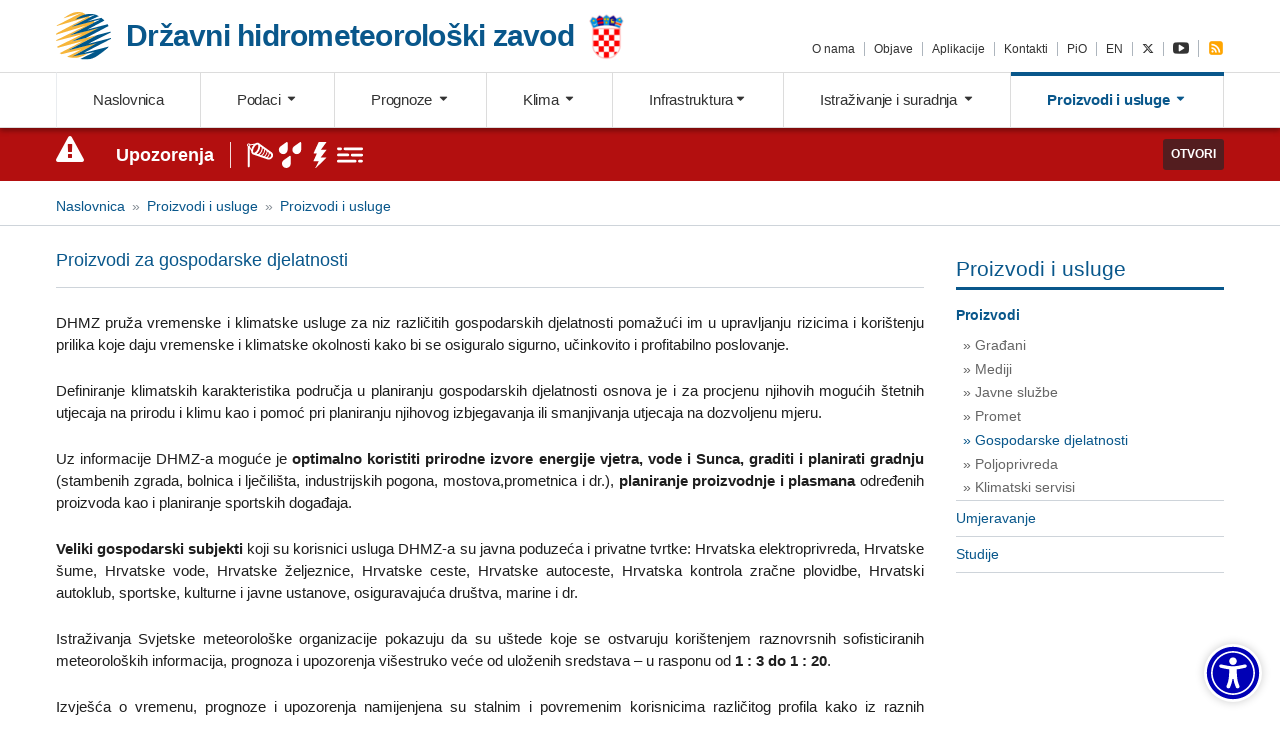

--- FILE ---
content_type: text/html; charset=UTF-8
request_url: https://meteo.hr/proizvodi.php?section=proizvodi_usluge&param=proizvodi&el=proizvodi_gospodarske_djelatnosti
body_size: 11156
content:
<!DOCTYPE html>
<html lang="hr">

<head>
    <meta charset="utf-8">
    <meta http-equiv="X-UA-Compatible" content="IE=edge,chrome=1">
    <meta name="viewport" content="width=device-width, initial-scale=1">

    <title>DHMZ - Državni hidrometeorološki zavod</title>


    <script src="assets/js/modernizr-custom.js"></script>
 <!--   <link rel="stylesheet" href="https://unpkg.com/leaflet@1.3.3/dist/leaflet.css"
   integrity="sha512-Rksm5RenBEKSKFjgI3a41vrjkw4EVPlJ3+OiI65vTjIdo9brlAacEuKOiQ5OFh7cOI1bkDwLqdLw3Zg0cRJAAQ=="
   crossorigin=""/>
    <script src="https://unpkg.com/leaflet@1.3.3/dist/leaflet.js"
   integrity="sha512-tAGcCfR4Sc5ZP5ZoVz0quoZDYX5aCtEm/eu1KhSLj2c9eFrylXZknQYmxUssFaVJKvvc0dJQixhGjG2yXWiV9Q=="
   crossorigin=""></script>-->

    <link rel="stylesheet" href="https://unpkg.com/leaflet@1.7.1/dist/leaflet.css" integrity="sha512-xodZBNTC5n17Xt2atTPuE1HxjVMSvLVW9ocqUKLsCC5CXdbqCmblAshOMAS6/keqq/sMZMZ19scR4PsZChSR7A==" crossorigin=""/>
    <script src="https://unpkg.com/leaflet@1.7.1/dist/leaflet.js" integrity="sha512-XQoYMqMTK8LvdxXYG3nZ448hOEQiglfqkJs1NOQV44cWnUrBc8PkAOcXy20w0vlaXaVUearIOBhiXZ5V3ynxwA==" crossorigin=""></script>


    <link rel="stylesheet" href="https://cdnjs.cloudflare.com/ajax/libs/select2/4.0.3/css/select2.min.css">
    <link rel="stylesheet" href="assets/js/custom-scroll/jquery.mCustomScrollbar.min.css">
    <link rel="stylesheet" href="assets/js/tooltipster/css/tooltipster.bundle.min.css">
    <link rel="stylesheet" href="assets/css/fdf.css">
    <link rel="stylesheet" href="assets/css/custom.css">
  <!--  <link rel="stylesheet" href="fdaw/css/fdaw.dist.css">-->
    <link rel="stylesheet" href="fdaw/css/fdaw.css">
	<link rel="stylesheet" href="cookie-consent/cookieconsent.dist.css">

<!--- twittwer new -->
<link rel="stylesheet" href="https://cdnjs.cloudflare.com/ajax/libs/font-awesome/6.4.2/css/all.min.css" integrity="sha512-z3gLpd7yknf1YoNbCzqRKc4qyor8gaKU1qmn+CShxbuBusANI9QpRohGBreCFkKxLhei6S9CQXFEbbKuqLg0DA==" crossorigin="anonymous" referrerpolicy="no-referrer" />


    <script language="javascript" >

function openit1() {
newWindow = window.open('upozorenja_info.php','Ikone upozorenja', 'width=450,height=450');
}

// When the user scrolls down 20px from the top of the document, show the button
window.onscroll = function() {scrollFunction()};

function scrollFunction() {
    if (document.body.scrollTop > 20 || document.documentElement.scrollTop > 20) {
        document.getElementById("myBtn").style.display = "block";
    } else {
        document.getElementById("myBtn").style.display = "none";
    }
}

// When the user clicks on the button, scroll to the top of the document
function topFunction() {
    document.body.scrollTop = 0;
    document.documentElement.scrollTop = 0;
}
</script>


<!-- <link href="https://maxcdn.bootstrapcdn.com/bootstrap/3.3.6/css/bootstrap.min.css" rel="stylesheet">
  <link href="https://maxcdn.bootstrapcdn.com/font-awesome/4.5.0/css/font-awesome.min.css" rel="stylesheet">-->


<!--link rel="stylesheet" href="galerija/css/blueimp-gallery.css">
<link rel="stylesheet" href="galerija/css/blueimp-gallery-indicator.css"-->


<script type="text/javascript" language="javascript">
<!--
function OpenPopup (c) {
window.open(c,
'window',
'scrollbars=yes,menubar=yes,status=yes');
}
</script>



	<!--<script src="https://ajax.aspnetcdn.com/ajax/jQuery/jquery-3.3.1.min.js"></script>-->



<style>
.fd-c-map__regija path,
.fd-c-map__regija circle {
    fill-opacity: 0.75;
}

.fd-c-map__regija:hover path,
.fd-c-map__regija:hover circle {
    fill-opacity: 0.95;
}
</style>


<!--  za sortiranje tablica  -->
<script src="assets/js/sorttable.js"></script>
<script>sorttable.sort_alpha = function(a,b) { return a[0].localeCompare(b[0]); }</script>


</head>

<!--<body>-->
<body>
<div class="fd-u-display--none fd-u-md-display--block"><button onclick="topFunction()" id="myBtn" title="Go to top">Na vrh</button></div>


    <header id="header">
        <div class="fd-l-container">
            <div class="fd-l-row">
                <div class="fd-l-col--6 fd-l-sm-col--6 fd-l-md-col--6 fd-l-lg-col--6 fd-l-xl-col--6">
                    <a href="index.php" class="brand fd-u-padding-right--3 fd-u-md-padding-right--0" title="DHMZ - Državni hidrometeorološki zavod">
                        <div class="brand__flex">
                            <div class="brand__symbol">
                               <img src="assets/images/logo.png" alt="DHMZ - Državni hidrometeorološki zavod" srcset="assets/images/logo.svg" width="55" height="45">
                            </div><!-- /.brand__symbol -->
                            <div class="brand__wording">
                                <h1>
                                    <span class="brand__wording fd-u-display--none fd-u-md-display--inline-block">Državni hidrometeorološki zavod</span>
                                    <span class="brand__wording--short fd-u-md-display--none">DHMZ</span>
                                </h1>
                            </div><!-- /.brand__wording -->
                            <div class="brand__addon fd-u-display--none fd-u-md-display--inline-block">
                                 <img src="assets/images/grb.png" alt="Hrvatski grb" width="35">
                           </div><!-- /.brand__addon -->
                        </div><!--/.brand__flex-->
                    </a><!-- /.brand -->
                </div><!-- /.fd-l-col-8 -->



		<div class="fd-l-col--6 fd-u-md-display--none">
		  <div class="fd-l-row">

		  	<a href="https://twitter.com/DHMZ_HR" class="fd-u-md-display--inline-block fd-u-md-display--none fd-c-button--twitter brand brand__wording--short fd-u-margin-right--2"><i class="fa-brands fa-x-twitter"></i></a>
		  
			<a href="https://meteo.hr/index_en.php" class="fd-u-md-display--inline-block fd-u-md-display--none brand  brand__wording--short" title="EN">EN</a>
		  
			<a id="mobile-nav-toggle" data-toggle="collapse" data-effect="slide" href="#mobile-nav" aria-expanded="false" aria-controls="mobile-nav" class="fd-u-md-display--inline-block fd-u-md-display--none mobile-menu-bars brand"><i class="mic fd-c-icon--bars"></i></a>

		  </div>		
		</div>


		<div class="fd-l-col--12 fd-l-sm-col--12 fd-l-md-col--12 fd-l-lg-col--6 fd-l-xl-col--6 fd-u-display--none fd-u-md-display--inline-block">
                    <ul id="services-nav" class="fd-c-list--inline fd-c-list--inline-delimited fd-u-lg-text-align--right fd-u-margin-top--1 fd-u-lg-margin-top--5 services-nav">
                        <li><a href="https://meteo.hr/o_nama.php">O nama</a></li>
                        <li><a href="https://meteo.hr/index.php#objave">Objave</a></li>
			<li><a href="https://meteo.hr/proizvodi.php?section=istrazivanja_inovacije&amp;param=proizvodi_aplikacije">Aplikacije</a></li>
                        <li><a href="https://meteo.hr/o_nama.php?section=naslovnica&amp;param=adresar_kontakti">Kontakti</a></li>
                        <li><a href="https://meteo.hr/o_nama.php?section=naslovnica&amp;param=pio">PiO</a></li>
                        <li><a href="https://meteo.hr/index_en.php">EN</a></li>
			<li><a href="https://x.com/DHMZ_HR" class="fd-c-button--twitter"><i class="fa-brands fa-x-twitter"></i></a></li>
			<li><a href="https://www.youtube.com/channel/UCqOO-SG0P9J_eWZrI5HW-qA"><i class="mic fd-c-icon--youtube-play fd-c-icon--lg"></i></a></li>
                        <li><a href="https://meteo.hr/rss.xml" class="fd-c-button--rss"><i class="mic fd-c-icon--rss-square fd-c-icon--lg"></i></a></li>
                    </ul>
                </div><!-- /.fd-l-col-4 -->
            </div><!-- /.fd-l-row -->
        </div><!-- /.fd-l-container -->

        <section id="main-nav__out" class="main-nav__out fd-u-display--none fd-u-md-display--block">
            <div class="main-nav__in">
                <nav id="main-nav" class="main-nav">
                    <div class="fd-l-container">
                        <ul id="main-nav__list" class="fd-c-nav fd-c-nav--tabs fd-c-nav--justified main-nav__list">
                            <li class="fd-c-nav__item logo-inline">
                                <a href="https://meteo.hr/index.php" class="fd-c-nav__link"><img src="assets/images/logo.png" alt="DHMZ - Državni hidrometeorološki zavod" srcset="assets/images/logo.svg" width="50" height="44"> <span>DHMZ</span></a>
                            </li>
                            <li class="fd-c-nav__item">
                                <a href="https://meteo.hr/index.php" class="fd-c-nav__link ">Naslovnica</a>
                            </li>
                            <li class="fd-c-nav__item">
                                <a href="#" class="fd-c-nav__link toggle-dropdown " data-toggle="podaci-menu">Podaci <span class="carret"></span></a>
                            </li>
                            <li class="fd-c-nav__item">
                                <a href="#" class="fd-c-nav__link toggle-dropdown " data-toggle="prognoza-menu">Prognoze <span class="carret"></span></a>
                            </li>
                            <li class="fd-c-nav__item">
                                <a href="#" class="fd-c-nav__link toggle-dropdown " data-toggle="klima-menu">Klima <span class="carret"></span></a>
                            </li>
                            <li class="fd-c-nav__item">
                                <a href="#" class="fd-c-nav__link toggle-dropdown " data-toggle="infrastruktura-menu">Infrastruktura<span class="carret"></span></a>
                            </li>
                            <li class="fd-c-nav__item">
                                <a href="#" class="fd-c-nav__link toggle-dropdown " data-toggle="istrazivanje-menu">Istraživanje i suradnja <span class="carret"></span></a>
                            </li>
                            <li class="fd-c-nav__item">
                                <a href="#" class="fd-c-nav__link toggle-dropdown active" data-toggle="proizvodi-menu">Proizvodi i usluge <span class="carret"></span></a>
                            </li>
                        </ul>
                    </div><!-- /.fd-l-container -->
                </nav>

                <div id="mega-menu" class="mega-menu">

                    <div class="fd-l-container collapse" id="podaci-menu">
                        <div class="fd-l-row">
                            <div class="fd-l-col-3">
                                <h4 class="mega-menu__title">Podaci o vremenu</h4>
                                <ul>
                                    <li><a href="https://meteo.hr/podaci.php?section=podaci_vrijeme&amp;param=hrvatska1_n">Vrijeme u Hrvatskoj</a></li>
                                    <li><a href="https://meteo.hr/podaci.php?section=podaci_vrijeme&amp;param=amp">Automatske postaje</a></li>
                                    <li><a href="https://meteo.hr/podaci.php?section=podaci_vrijeme&amp;param=europa_n">Vrijeme u Europi</a></li>
                                    <li><a href="https://meteo.hr/podaci.php?section=podaci_vrijeme&amp;param=dnevext">Dnevne ekstremne temperature</a></li>
                                    <li><a href="https://meteo.hr/podaci.php?section=podaci_vrijeme&amp;param=mop">Meteorološko-oceanografske plutače</a></li>
                                    <li><a href="https://meteo.hr/podaci.php?section=podaci_vrijeme&amp;param=more_n">Temperatura mora</a></li>
                                    <li><a href="https://meteo.hr/podaci.php?section=podaci_vrijeme&amp;param=oborina">Oborina</a></li>
                                    <li><a href="https://meteo.hr/podaci.php?section=podaci_vrijeme&amp;param=snijeg_n">Visina snijega</a></li>
                                    <li><a href="https://meteo.hr/podaci.php?section=podaci_vrijeme&amp;param=uvi">UV indeks</a></li>
                                    <li><a href="https://meteo.hr/podaci.php?section=podaci_vrijeme&amp;param=webkam">Web kamere</a></li>
                                </ul>
                            </div><!-- /.fd-l-col-3 -->
                            <div class="fd-l-col">
                                <h4 class="mega-menu__title">Daljinska i visinska mjerenja</h4>
                                <ul>
                                    <li><a href="https://meteo.hr/podaci.php?section=podaci_mjerenja&amp;param=radari">Radarske slike</a></li>
                                    <li><a href="https://meteo.hr/podaci.php?section=podaci_mjerenja&amp;param=satelit">Satelitske slike</a></li>
                                    <li><a href="https://meteo.hr/podaci.php?section=podaci_mjerenja&amp;param=sondaze">Radiosondaže</a></li>
                                    <li><a href="https://meteo.hr/podaci.php?section=podaci_mjerenja&amp;param=mg">Pojava munja</a></li>
                                </ul>
                            </div><!-- /.fd-l-col-3 -->
                            <div class="fd-l-col-3">
                                <h4 class="mega-menu__title">Agrometeorološki podaci</h4>
                                <ul>
                                    <li><a href="https://meteo.hr/podaci.php?section=podaci_agro&amp;param=agro_stanje">Agrometeorološko stanje</a></li>
                                    <li><a href="https://meteo.hr/podaci.php?section=podaci_agro&amp;param=agro_tz">Temperatura tla i zraka</a></li>
                                    <li><a href="https://meteo.hr/podaci.php?section=podaci_agro&amp;param=agro_pod7">Podaci u proteklih 7 dana</a></li>
                                    <li><a href="https://meteo.hr/podaci.php?section=podaci_agro&amp;param=agro_karte">Agrometeorološke karte</a></li>
                                    <li><a href="https://meteo.hr/podaci.php?section=podaci_agro&amp;param=mjesecni_agro_bilten">Mjesečni agrometeorološki bilten</a></li>
                                    <li><a href="https://meteo.hr/podaci.php?section=podaci_agro&amp;param=pozarind">Indeks opasnosti od šumskog požara</a></li>
                                </ul>
                            </div><!-- /.fd-l-col-3 -->
                            <div class="fd-l-col">
                                <h4 class="mega-menu__title">Podaci kvalitete zraka</h4>
                                <ul>
                                    <li><a href="https://meteo.hr/kvaliteta_zraka.php?section=podaci_kz">Protekla 24 sata</a></li>
                                </ul>
                            </div><!-- /.fd-l-col-3 -->
                             <div class="fd-l-col">
                                <h4 class="mega-menu__title">Hidrološki podaci</h4>
                                <ul>
                                    <li><a href="https://meteo.hr/podaci.php?section=podaci_hidro&amp;param=hidro_bilten">Dnevni bilten</a></li>
                                    <li><a href="https://meteo.hr/podaci.php?section=podaci_hidro&amp;param=vodostaj">Podaci vodostaja</a></li>
                                    <li><a href="https://meteo.hr/podaci.php?section=podaci_hidro&amp;param=temp_vode">Temperature rijeka</a></li>
                                </ul>
                            </div><!-- /.fd-l-col-3 -->
                        </div><!-- /.fd-l-row -->

                        <a href="#" class="fd-c-button close-dropdown" data-toggle="podaci-menu">Zatvori <i class="mic fd-c-icon--arrow-up"></i></a>
 
                  </div><!-- /.fd-l-container -->


                    <div class="fd-l-container collapse" id="prognoza-menu">
                        <div class="fd-l-row">
                            <div class="fd-l-col--3">
                                <h4 class="mega-menu__title">Opće prognoze</h4>
                                <ul>
                                    <li><a href="https://meteo.hr/prognoze.php?section=prognoze_metp&amp;param=hrdanas">Hrvatska danas</a></li>
                                    <li><a href="https://meteo.hr/prognoze.php?section=prognoze_metp&amp;param=zgdanas">Zagreb danas</a></li>
                                    <li><a href="https://meteo.hr/prognoze.php?section=prognoze_metp&amp;param=hrsutra">Hrvatska sutra</a></li>
                                    <li><a href="https://meteo.hr/prognoze.php?section=prognoze_metp&amp;param=zgsutra">Zagreb sutra</a></li>
                                    <li><a href="https://meteo.hr/prognoze.php?section=prognoze_metp&amp;param=regije_danas">Prognoza po regijama</a></li>
                                    <li><a href="https://meteo.hr/prognoze.php?section=prognoze_metp&amp;param=izgledi">Izgledi vremena</a></li>
                                    <li><a href="https://meteo.hr/prognoze.php?section=prognoze_metp&amp;param=wmo">WMO prognoze</a></li>
                                    <li><a href="https://meteo.hr/prognoze.php?section=prognoze_metp&amp;param=meteoroloski_simboli">Meteorološki simboli</a></li>
                                   
                                </ul>
                            </div><!-- /.fd-l-col-3 -->
                            <div class="fd-l-col--3">
                                <h4 class="mega-menu__title">Posebne prognoze</h4>
                                <ul>
                                    <li><a href="https://meteo.hr/prognoze.php?section=prognoze_specp&amp;param=jadran">Prognoza za Jadran za nautičare</a></li>
                                    <li><a href="https://meteo.hr/prognoze.php?section=prognoze_specp&amp;param=pomorci">Prognoza za pomorce (NAVTEX)</a></li>
                                    <li><a href="https://meteo.hr/prognoze.php?section=prognoze_specp&amp;param=agro_p">Agrometeorološka prognoza</a></li>
				    <li><a href="https://meteo.hr/prognoze.php?section=prognoze_specp&amp;param=hidro_p">Hidrološka prognoza</a></li>   
                                    <li><a href="https://meteo.hr/prognoze.php?section=prognoze_specp&amp;param=bio">Biometeorološka prognoza</a></li>
					                                    <li><a href="https://meteo.hr/prognoze.php?section=prognoze_specp&amp;param=hladnival">Upozorenje na hladne valove</a></li>
                               </ul>
                            </div><!-- /.fd-l-col-3 -->
                            <div class="fd-l-col--3">
                                <h4 class="mega-menu__title">Prognoze modela</h4>
                                <ul>
                                    <li><a href="https://meteo.hr/prognoze.php?section=prognoze_model&amp;param=3d">3 dana meteogrami</a></li>
                                    <li><a href="https://meteo.hr/prognoze.php?section=prognoze_model&amp;param=ala_k">3 dana karte</a></li>
                                    <li><a href="https://meteo.hr/prognoze.php?section=prognoze_model&amp;param=7d">7 dana meteogrami</a></li>
                                    <li><a href="https://meteo.hr/prognoze.php?section=prognoze_model&amp;param=7d_k">7 dana karte</a></li>
                                    <li><a href="https://meteo.hr/prognoze.php?section=prognoze_model&amp;param=web_fronte_sutra12">Sinoptička karta</a></li> 
                                    <li><a href="https://meteo.hr/prognoze.php?section=prognoze_model&amp;param=prog_nauticari">Nautičari</a></li>
                                    <li><a href="https://meteo.hr/prognoze.php?section=prognoze_model&amp;param=agrometeogrami">Agrometeogrami</a></li>
                                    <li><a href="https://meteo.hr/prognoze.php?section=prognoze_model&amp;param=prog_kz">Kvaliteta zraka</a></li>
                                    <li><a href="https://meteo.hr/prognoze.php?section=prognoze_model&amp;param=osjet_ugode">Osjet ugode</a></li>
                                    <li><a href="https://meteo.hr/prognoze.php?section=prognoze_model&amp;param=uvi_maps">UV indeks</a></li>
                                    <li><a href="https://meteo.hr/prognoze.php?section=prognoze_model&amp;param=meteoroloski_simboli">Meteorološki simboli</a></li>

                                </ul>
                            </div><!-- /.fd-l-col-3 -->
                        </div><!-- /.fd-l-row -->

                        <a href="#" class="fd-c-button close-dropdown" data-toggle="prognoza-menu">Zatvori <i class="mic fd-c-icon--arrow-up"></i></a>

                    </div><!-- /.fd-l-container -->

                    <div class="fd-l-container collapse" id="klima-menu">
                        <div class="fd-l-row">
                            <div class="fd-l-col">
                                <h4 class="mega-menu__title">Klima Hrvatske</h4>
                                <ul>
                                    <li><a href="https://meteo.hr/klima.php?section=klima_hrvatska&amp;param=k1">Opće značajke klime Hrvatske</a></li>
                                    <li><a href="https://meteo.hr/klima.php?section=klima_hrvatska&amp;param=k1_2">Klimatske normale</a></li>
                                    <li><a href="https://meteo.hr/klima.php?section=klima_hrvatska&amp;param=k1_4">Klimatski ekstremi</a></li>
                                    <li><a href="https://meteo.hr/klima.php?section=klima_hrvatska&amp;param=k1_5">Karte 1931. - 1960.</a></li>
                                    <li><a href="https://meteo.hr/klima.php?section=klima_hrvatska&amp;param=k1_6">Karte 1961. - 1990.</a></li>
                                    <li><a href="https://meteo.hr/klima.php?section=klima_hrvatska&amp;param=k1_7">Karte 1971. - 2000.</a></li>
                                    <li><a href="https://meteo.hr/klima.php?section=klima_hrvatska&amp;param=k1_8">Atlas vjetra</a></li>
                                    <li><a href="https://meteo.hr/klima.php?section=klima_hrvatska&amp;param=k1_9">Digitalne klimatske karte</a></li>
                                </ul>
                            </div><!-- /.fd-l-col-3 -->
                            <div class="fd-l-col">
                                <h4 class="mega-menu__title">Praćenje klime</h4>
                                <ul>
                                    <li><a href="https://meteo.hr/klima.php?section=klima_pracenje&amp;param=srednja_temperatura">Srednjaci temperature</a></li>
                                    <li><a href="https://meteo.hr/klima.php?section=klima_pracenje&amp;param=klel">Oborina i trajanje sijanja Sunca</a></li>
                                    <li><a href="https://meteo.hr/klima.php?section=klima_pracenje&amp;param=ocjena">Ocjena mjeseca, sezone i godine</a></li>
                                    <li><a href="https://meteo.hr/klima.php?section=klima_pracenje&amp;param=spi">Kišne i sušne prilike</a></li>
                                    <li><a href="https://meteo.hr/klima.php?section=klima_pracenje&amp;param=k2_4">Analize sezona po tipovima vremena</a></li>
                                    <li><a href="https://meteo.hr/klima.php?section=klima_pracenje&amp;param=klimatske_normale">Promjena razdoblja za praćenje klime</a></li>
                                </ul>
                            </div><!-- /.fd-l-col-3 -->
                            <div class="fd-l-col">
                                <h4 class="mega-menu__title">Klimatološki podaci</h4>
                                <ul>
                                    <li><a href="https://meteo.hr/klima.php?section=klima_podaci&amp;param=k1">Srednje mjesečne vrijednosti</a></li>
                                    <li><a href="https://meteo.hr/klima.php?section=klima_podaci&amp;param=k2_1">Ukupna količina oborine</a></li>
                                    <li><a href="https://meteo.hr/klima.php?section=klima_podaci&amp;param=met_ext">Meteorološki ekstremi</a></li>
                                </ul>
                            </div><!-- /.fd-l-col-3 -->
                           <div class="fd-l-col">
                                <h4 class="mega-menu__title">Buduće klimatske promjene</h4>
                                <ul>
                                    <li><a href="https://meteo.hr/klima.php?section=klima_modeli&amp;param=klima_promjene">Klima i klimatske promjene</a></li>
                                    <li><a href="https://meteo.hr/klima.php?section=klima_modeli&amp;param=klima_simulacije">Simulacije klimatskih modela</a></li>
                                </ul>
                            </div><!-- /.fd-l-col-3 -->
                        </div><!-- /.fd-l-row -->

                        <a href="#" class="fd-c-button close-dropdown" data-toggle="klima-menu">Zatvori <i class="mic fd-c-icon--arrow-up"></i></a>

                    </div><!-- /.fd-l-container -->

                    <div class="fd-l-container collapse" id="infrastruktura-menu">
                        <div class="fd-l-row">
                            <div class="fd-l-col-3">
                                <h4 class="mega-menu__title">Mreže postaja</h4>
                                <ul>
                                    <li><a href="https://meteo.hr/infrastruktura.php?section=mreze_postaja&amp;param=pmm">Prizemna meteorološka motrenja</a></li>
                                    <li><a href="https://meteo.hr/infrastruktura.php?section=mreze_postaja&amp;param=vmm">Visinska meteorološka mjerenja</a></li>
                                    <li><a href="https://meteo.hr/infrastruktura.php?section=mreze_postaja&amp;param=dmm">Daljinska meteorološka mjerenja</a></li>
                                    <li><a href="https://meteo.hr/infrastruktura.php?section=mreze_postaja&amp;param=hm">Hidrološke mreže</a></li>
                                    <li><a href="https://meteo.hr/infrastruktura.php?section=mreze_postaja&amp;param=mkz">Mreža kvalitete zraka</a></li>
                                </ul>
                            </div><!-- /.fd-l-col-3 -->
                            <div class="fd-l-col">
                                <h4 class="mega-menu__title">Prognostički modeli</h4>
                                <ul>
                                    <li><a href="https://meteo.hr/infrastruktura.php?section=prognosticki_modeli&amp;param=aladin">ALADIN</a></li>
                                    <li><a href="https://meteo.hr/infrastruktura.php?section=prognosticki_modeli&amp;param=dwd_icon">DWD ICON-EU</a></li>
                                    <li><a href="https://meteo.hr/infrastruktura.php?section=prognosticki_modeli&amp;param=ecmwf_ifs">ECMWF IFS</a></li>
                                    <li><a href="https://meteo.hr/infrastruktura.php?section=prognosticki_modeli&amp;param=regcm">RegCM</a></li>
                                    <li><a href="https://meteo.hr/infrastruktura.php?section=prognosticki_modeli&amp;param=sava_sm">Sava SM2</a></li>
                                    <li><a href="https://meteo.hr/infrastruktura.php?section=prognosticki_modeli&amp;param=wasp">WA<sup>s</sup>P</a></li>
                                    <li><a href="https://meteo.hr/infrastruktura.php?section=prognosticki_modeli&amp;param=wrf">WRF</a></li>
                               </ul>
                            </div><!-- /.fd-l-col-3 -->
                            <div class="fd-l-col">
                                <h4 class="mega-menu__title">Sustavi upozorenja</h4>
                                <ul>
                                    <li><a href="https://meteo.hr/infrastruktura.php?section=sustavi_upozorenja&amp;param=anemoalarm">ANEMO-ALARM</a></li>
                                    <li><a href="https://meteo.hr/infrastruktura.php?section=sustavi_upozorenja&amp;param=meteoalarm">METEOALARM</a></li>
                                    <li><a href="https://meteo.hr/infrastruktura.php?section=sustavi_upozorenja&amp;param=efas">EFAS</a></li>
                                    <li><a href="https://meteo.hr/infrastruktura.php?section=sustavi_upozorenja&amp;param=sava_sm_upozorenja">Sava SM2</a></li>
                                    <li><a href="https://meteo.hr/infrastruktura.php?section=sustavi_upozorenja&amp;param=seeffgs">SEEFFGS</a></li>
                                </ul>
                            </div><!-- /.fd-l-col-3 -->
                            <div class="fd-l-col">
                                <h4 class="mega-menu__title">Laboratoriji</h4>
                                <ul>
                                    <li><a href="https://meteo.hr/infrastruktura.php?section=laboratoriji&amp;param=kem_lab">Kemijski laboratorij</a></li>
                                    <li><a href="https://meteo.hr/infrastruktura.php?section=laboratoriji&amp;param=kz_lab">Laboratorij za mjerenje kvalitete zraka</a></li>
                                    <li><a href="https://meteo.hr/infrastruktura.php?section=laboratoriji&amp;param=soul">Umjerni laboratorij</a></li>
                                </ul>
                            </div><!-- /.fd-l-col-3 -->
                           <div class="fd-l-col">
                                <h4 class="mega-menu__title">Knjižnica</h4>
                                <ul>
                                    <li><a href="https://library.foi.hr/dhmz/index.php">Knjižnica DHMZ-a</a></li>
									<li><a href="https://meteo.hr/infrastruktura.php?section=knjiznica_dhmz&amp;param=znanstveni_radovi">Znanstveni radovi</a></li>
                                    <li><a href="https://meteo.hr/infrastruktura.php?section=knjiznica_dhmz&amp;param=knjiznica_publikacije">Publikacije</a></li>
                                    <li><a href="https://meteo.hr/infrastruktura.php?section=knjiznica_dhmz&amp;param=knjiznica_naputci_prirucnici">Naputci i priručnici</a></li>
                                    <li><a href="https://meteo.hr/infrastruktura.php?section=knjiznica_dhmz&amp;param=knjiznica_aaiedu">AAI@EduHr</a></li>
                                 </ul>
                            </div><!-- /.fd-l-col-2 -->
                         </div><!-- /.fd-l-row -->

                        <a href="#" class="fd-c-button close-dropdown" data-toggle="infrastruktura-menu">Zatvori <i class="mic fd-c-icon--arrow-up"></i></a>

                    </div><!-- /.fd-l-container -->

                    <div class="fd-l-container collapse" id="istrazivanje-menu">
                        <div class="fd-l-row">
                            <div class="fd-l-col--3">
                                <h4 class="mega-menu__title">Istraživanje i razvoj</h4>
                                <ul>
                                    <li><a href="https://meteo.hr/istrazivanje.php?section=istrazivanje&amp;param=istrazivanje_razvoj">Istraživanje i razvoj</a></li>
				    <li><a href="https://meteo.hr/istrazivanje.php?section=istrazivanje&amp;param=znanstveni_radovi">Znanstveni radovi</a></li>
                                </ul>
                            </div><!-- /.fd-l-col-3 -->
                            <div class="fd-l-col--3">
                                <h4 class="mega-menu__title">Projekti</h4>
                                <ul>
                                    <li><a href="https://meteo.hr/istrazivanje.php?section=projekti&amp;param=projekti_u_tijeku">Projekti u tijeku</a></li>
                                    <li><a href="https://meteo.hr/istrazivanje.php?section=projekti&amp;param=zavrseni_projekti">Završeni projekti</a></li>
                                </ul>
                            </div><!-- /.fd-l-col-3 -->
                           <div class="fd-l-col--3">
                                <h4 class="mega-menu__title">Suradnja</h4>
                                <ul>
                                    <li><a href="https://meteo.hr/istrazivanje.php?section=suradnja&amp;param=moa">Međunarodne organizacije i asocijacije</a></li>
                                    <li><a href="https://meteo.hr/istrazivanje.php?section=suradnja&amp;param=medjunarodni_programi">Međunarodni programi</a></li>
                                    <li><a href="https://meteo.hr/istrazivanje.php?section=suradnja&amp;param=domaca_suradnja">Domaća suradnja</a></li>
                                </ul>
                            </div><!-- /.fd-l-col-3 -->
 
                      </div><!-- /.fd-l-row -->

                        <a href="#" class="fd-c-button close-dropdown" data-toggle="istrazivanje-menu">Zatvori <i class="mic fd-c-icon--arrow-up"></i></a>

                    </div><!-- /.fd-l-container -->


                    <div class="fd-l-container collapse" id="proizvodi-menu">
                        <div class="fd-l-row">
                            <div class="fd-l-col">
                                <h4 class="mega-menu__title">Podaci i produkti</h4>
                                <ul>
                                    <li><a href="https://meteo.hr/proizvodi.php?section=podaci&amp;param=meteorologija">Meteorološki</a></li>
                                    <li><a href="https://meteo.hr/proizvodi.php?section=podaci&amp;param=hidrologija">Hidrološki</a></li>
                                    <li><a href="https://meteo.hr/proizvodi.php?section=podaci&amp;param=kvaliteta_zraka">Kvaliteta zraka</a></li>
                                    <li><a href="https://meteo.hr/proizvodi.php?section=podaci&amp;param=xml_korisnici">XML za korisnike</a></li>
									<li><a href="https://meteo.hr/proizvodi/PopisSkupovaPodatakaDHMZa.pdf">Popis skupova podataka DHMZ-a</a></li>
                                </ul>
                            </div><!-- /.fd-l-col-3 -->
                            <div class="fd-l-col">
                                <h4 class="mega-menu__title">Proizvodi i usluge</h4>
                                <ul>
                                    <li><a href="https://meteo.hr/proizvodi.php?section=proizvodi_usluge&amp;param=proizvodi">Proizvodi</a></li>
                                    <li><a href="https://meteo.hr/proizvodi.php?section=proizvodi_usluge&amp;param=umjeravanje">Umjeravanje</a></li>
                                    <li><a href="https://meteo.hr/proizvodi.php?section=proizvodi_usluge&amp;param=proizvodi_studije">Studije</a></li>
                                    <!--<li><a href="#">Ostale usluge</a></li>-->
                               </ul>
                            </div><!-- /.fd-l-col-3 -->
                            <div class="fd-l-col-3">
                                <h4 class="mega-menu__title">Katalog i zahtjevi</h4>
                                <ul>
                                    <li><a href="https://meteo.hr/proizvodi.php?section=katalog_zahtjevi&amp;param=katalog_cjenik">Katalog i cjenik</a></li>
                                    <li><a href="https://meteo.hr/proizvodi.php?section=katalog_zahtjevi&amp;param=zahtjev_podaci_usluge">Zahtjevi za podacima i uslugama</a></li>
                                    <li><a href="https://meteo.hr/proizvodi.php?section=katalog_zahtjevi&amp;param=zahtjev_posjet">Zahtjevi za posjet DHMZ-u</a></li>
                               </ul>
                            </div><!-- /.fd-l-col-3 -->
                            <div class="fd-l-col-3">
                                <h4 class="mega-menu__title">Istraživanja i inovacije</h4>
                                <ul>
                                    <li><a href="https://meteo.hr/proizvodi.php?section=istrazivanja_inovacije&amp;param=proizvodi_istrazivanja_inovacije">Istraživanja i inovacije u DHMZ-u</a></li>
                                    <li><a href="https://meteo.hr/proizvodi.php?section=istrazivanja_inovacije&amp;param=proizvodi_aplikacije">Aplikacije</a></li>
                               </ul>
                            </div><!-- /.fd-l-col-3 -->
                            <div class="fd-l-col">
                                <h4 class="mega-menu__title">Publikacije</h4>
                                <ul>
                                    <li><a href="https://meteo.hr/proizvodi.php?section=publikacije&amp;param=publikacije_publikacije_dhmz">Publikacije DHMZ-a</a></li>
                                    <li><a href="https://meteo.hr/proizvodi.php?section=publikacije&amp;param=publikacije_naputci_prirucnici_dhmz">Naputci i priručnici DHMZ-a</a></li>
                               </ul>
                            </div><!-- /.fd-l-col-3 -->
                        </div><!-- /.fd-l-row -->

                        <a href="#" class="fd-c-button close-dropdown" data-toggle="proizvodi-menu">Zatvori <i class="mic fd-c-icon--arrow-up"></i></a>

                    </div><!-- /.fd-l-container -->


                </div><!--/.mega-menu-->

            </div><!--/.main-nav__in-->
        </section>

    </header>



    <nav id="mobile-nav" class="mobile-nav collapse">
        <div class="fd-l-container">
            <ul class="fd-c-nav fd-u-flex--column" id="mobile-nav-list">
                <li class="fd-c-nav__item ">
                    <a href="https://meteo.hr/index.php" class="fd-c-nav__link">Naslovnica</a>
                </li>
                <li class="fd-c-nav__item ">
                    <a href="https://meteo.hr/podaci.php?section=podaci_vrijeme&amp;prikaz=abc" class="fd-c-nav__link">Podaci</a>
                </li>
                <li class="fd-c-nav__item ">
                    <a href="https://meteo.hr/prognoze.php?section=prognoze_metp&amp;param=hrdanas" class="fd-c-nav__link">Prognoze</a>
                </li>
                <li class="fd-c-nav__item ">
                    <a href="https://meteo.hr/klima.php?section=klima_pracenje&amp;param=srednja_temperatura" class="fd-c-nav__link">Klima</a>
                </li>
                <!--<li class="fd-c-nav__item">
                    <a href="#" class="fd-c-nav__link"><font color="#cccccc">Proizvodi i usluge</font></a>
                </li>-->
                 <li class="fd-c-nav__item">
                    <a href="https://meteo.hr/mobile_objave.php?id=objave" class="fd-c-nav__link">Objave</a>
                </li>
              <!--  <li class="fd-c-nav__item">
                    <a href="https://meteo.hr/mobile_objave.php?id=najave" class="fd-c-nav__link">Najave</a>
                </li>-->
                <li class="fd-c-nav__item">
                    <a href="https://meteo.hr/mobile_objave.php?id=natjecaji" class="fd-c-nav__link">Zapošljavanje</a>
                </li>
                <li class="fd-c-nav__item">
                    <a href="https://meteo.hr/mobile_objave.php?id=javna_nabava" class="fd-c-nav__link">Javna nabava</a>
                </li>
                <li class="fd-c-nav__item">
                    <a href="https://meteo.hr/o_nama.php?section=naslovnica" class="fd-c-nav__link">O nama</a>
                </li>
               <li class="fd-c-nav__item">
                    <a href="https://meteo.hr/o_nama.php?section=naslovnica&amp;param=adresar_kontakti_mobile" class="fd-c-nav__link">Kontakti</a>
                </li>
               <li class="fd-c-nav__item">
                    <a href="https://meteo.hr/proizvodi.php?section=katalog_zahtjevi&amp;param=zahtjev_podaci_usluge" class="fd-c-nav__link">Zahtjevi za podacima i uslugama</a>
                </li>
               <!-- <li class="fd-c-nav__item">
                    <a href="index_en.php" class="fd-c-nav__link">English</a>
                </li>-->
               <!-- <li class="fd-c-nav__item">
                    <a data-toggle="collapse" data-effect="slide" href="#mobile-nav" aria-expanded="true" aria-controls="mobile-nav" class="fd-c-nav__link">Zatvori <i class="mic fd-c-icon--angle-up fd-u-float--right"></i></a>
                </li>-->
            </ul>
        </div><!-- /.fd-l-container -->
    </nav>

<!-- dio koji se ubacuje u svim stranicama, crvena lajna -->

    <section class="fd-u-fill--secondary fd-u-color--white fd-u-padding-y--1 fd-u-lg-padding-y--1 fd-u-font-size--small fd-u-md-font-size--base last-weather-alert">
        <div class="fd-l-container">

            <div class="fd-l-row fd-u-align-items--center fd-u-flex-wrap--nowrap weather-alert">
                <div class="fd-l-col--auto fd-u-display--none fd-u-md-display--inline-block weather-alert__icon">
                    <i class="mic fd-c-icon--2x fd-c-icon--exclamation-triangle"></i>
                </div>
                <div class="fd-l-col--auto fd-u-display--none fd-u-xl-display--inline-block weather-alert__title">
                    <strong><a href="naslovnica-upozorenja.php?tab=upozorenja" style="color: #ffffff;">Upozorenja</a></strong>
                </div>

        	<div class="fd-l-col--auto weather-alert__info">
		  
		                   <img src="assets/images/icons/alerts/vjetar-white.svg" alt="vjetar" class="fd-c-iconsvg fd-c-iconsvg--alert">
                   <img src="assets/images/icons/alerts/kisa-white.svg" alt="kiša" class="fd-c-iconsvg fd-c-iconsvg--alert">
                   <img src="assets/images/icons/alerts/grmljavina-white.svg" alt="grmljavinska oluja" class="fd-c-iconsvg fd-c-iconsvg--alert">
                   <img src="assets/images/icons/alerts/magla-white.svg" alt="magla" class="fd-c-iconsvg fd-c-iconsvg--alert">

		
      	</div>
		<div class="fd-l-col--auto fd-u-margin-left--auto weather-alert__button">
         	  <a href="naslovnica-upozorenja.php?tab=upozorenja" class="fd-c-button fd-c-button--small fd-u-text-transform--uppercase fd-u-font-weight--bold btn-dark-trans">Otvori</a>
      	</div>
            </div><!--/.fd-l-row-->
        </div><!-- /.fd-l-container -->
    </section><!-- /.last-weather-alert -->

    <section id="page-meta" class="fd-l-col--12 fd-u-border-bottom--1 fd-u-border--gray-lighter fd-u-padding-y--1 fd-u-margin-bottom--2 fd-u-display--none fd-u-md-display--inline-block">
        <div class="fd-l-container">
            <div class="fd-l-row">

                <div class="fd-l-col--12 fd-l-md-col--8 fd-l-lg-col--9">
                    <ol class="fd-c-breadcrumb fd-u-margin-bottom--0">
                        <li class="fd-c-breadcrumb__item"><a href="//meteo.hr/index.php">Naslovnica</a></li>
                        <li class="fd-c-breadcrumb__item"><a href="#" class="toggle-dropdown " data-toggle="proizvodi-menu">Proizvodi i usluge</a></li>
                        <li class="fd-c-breadcrumb__item"><a href="#" class="toggle-dropdown " data-toggle="proizvodi-menu">Proizvodi i usluge</a></li>
                       <!-- <li class="fd-c-breadcrumb__item">Proizvodi</li>-->
                    </ol>
                </div>


            </div><!-- /.fd-l-row -->
        </div><!-- /.fd-l-container -->
    </section>

    <section id="main-content" class="fd-u-padding-y--1">
        <div class="fd-l-container">
            <div class="fd-l-row">
                <div id="primary" class="fd-l-col--12 fd-l-md-col--8 fd-l-lg-col--9 ">


	<div class="glavni__content fd-u-text-align--justify">
    <h4>Proizvodi za gospodarske djelatnosti</h4> 
    <hr>
<p>DHMZ pruža vremenske i klimatske usluge za niz različitih gospodarskih djelatnosti pomažući im u upravljanju rizicima i korištenju prilika koje daju vremenske i klimatske okolnosti kako bi se osiguralo sigurno, učinkovito i profitabilno poslovanje.</p>

<p>Definiranje klimatskih karakteristika područja u planiranju gospodarskih djelatnosti osnova je i za procjenu njihovih mogućih štetnih utjecaja na prirodu i klimu kao i pomoć pri planiranju njihovog izbjegavanja ili smanjivanja utjecaja na dozvoljenu mjeru.</p>

<p>Uz informacije DHMZ-a moguće je <strong>optimalno koristiti prirodne izvore energije vjetra, vode i Sunca, graditi i planirati gradnju</strong> (stambenih zgrada, bolnica i lječilišta, industrijskih pogona, mostova,prometnica i dr.), <strong>planiranje proizvodnje i plasmana</strong> određenih proizvoda kao i planiranje sportskih događaja.</p>

<p><strong>Veliki gospodarski subjekti</strong> koji su korisnici usluga DHMZ-a su javna poduzeća i privatne tvrtke: Hrvatska elektroprivreda, Hrvatske šume, Hrvatske vode, Hrvatske željeznice, Hrvatske ceste, Hrvatske autoceste, Hrvatska kontrola zračne plovidbe, Hrvatski autoklub, sportske, kulturne i javne ustanove, osiguravajuća društva, marine i dr.</p>

<p>Istraživanja Svjetske meteorološke organizacije pokazuju da su uštede koje se ostvaruju korištenjem raznovrsnih sofisticiranih meteoroloških informacija, prognoza i upozorenja višestruko veće od uloženih sredstava – u rasponu od <strong>1 : 3 do 1 : 20</strong>.</p>

<p>Izvješća o vremenu, prognoze i upozorenja namijenjena su stalnim i povremenim korisnicima različitog profila kako iz raznih gospodarskih grana, tako i iz drugih djelatnosti javnog i društvenog života Hrvatske.</p>

<p>Na temelju spomenutih analitičkih i prognostičkih podloga u prognostičkoj službi DHMZ-a izrađuju se vremenska izvješća, opće i posebne prognoze za područja različite veličine (mjesne, regionalne, Hrvatska, Europa) i za različita prognostička razdoblja.</p>

<p>Vremenska prognoza izdaje se za različita razdoblja na vremenskoj skali, od vrlo kratkoročne (tzv. nowcasting), preko kratkoročne, srednjoročne do dugoročne.</p>

<p>Računalni atmosferski modeli koje koriste prognostičari DHMZ-a u sklopu međunarodne suradnje su <a href="infrastruktura.php?section=prognosticki_modeli&param=ecmwf_ifs">model Europskog centra za srednjoročnu prognozu vremena (ECMWF)</a>, zatim globalni i regionalni <a href="infrastruktura.php?section=prognosticki_modeli&param=dwd_icon">model Njemačke nacionalne meteorološke službe (DWD)</a> te regionalni <a href="infrastruktura.php?section=prognosticki_modeli&param=aladin">model visoke rezolucije ALADIN Hrvatska</a> koji je, u suradnji s ostalim nacionalnim meteorološkim službama članicama ALADIN konzorcija, proizvod DHMZ-a. Na osnovi izračuna računalnih atmosferskih modela te stručnosti i iskustva dežurni prognostičari DHMZ-a sastavljaju vremenske prognoze – tekstualne, tablične ili grafičke za potrebe korisnika.</p>

<h4 class="fd-u-margin-bottom--2">Energetika</h4>

<p>Primjena meteoroloških podataka i znanja iznimno je važna za potrebe energetskog sektora, a u novije vrijeme interes za takvim znanjima i podacima raste s obzirom na tendenciju rasta udjela proizvodnje energije iz obnovljivih izvora u ukupnoj proizvodnji te <a href="https://narodne-novine.nn.hr/clanci/sluzbeni/2009_10_130_3192.html">Strategiju energetskog razvoja Republike Hrvatske</a> koja predviđa znatan porast udjela proizvodnje energije iz obnovljivih izvora. U Europi se velika pozornost poklanja razvoju metodologije procjene energetskog potencijala vjetra koja obuhvaća razvoj novih modela za objektivnu fizikalnu simulaciju strujanja na području s i bez mjerenja, a sveobuhvatna analiza energetskog potencijala Hrvatske rezultirala je izradom <a href="klima.php?section=klima_hrvatska&param=k1_8">Atlasa vjetra</a>. Slična analiza raspoloživa je i za ocjenu potencijala korištenja sunčeve energije.</p>

<p>Za upravljanje elektroenergetskim sustavom Republike Hrvatske nužna je ravnoteža proizvodnje i potrošnje energije. Za postizanje takvog stanja elektroenergetskog sustava, potrebno je uskladiti očekivanu potrošnju energije i očekivanu proizvodnju energije. Kako i potrošnja i proizvodnja energije (posebice obnovljivih izvora) ovise o budućem stanju vremena od neizmjerne su važnosti točne prognostičke informacije za idućih nekoliko dana unaprijed i njihova integracija u modele upravljanja elektroenergetskih sustava. Za potrebe vođenja elektroenergetskog sustava DHMZ priprema numeričke prognoze za nekoliko dana unaprijed modelima ALADIN i ECMWF. Prognoze DHMZ-a također se koriste i za optimizaciju poslovanja na tržištu energijom.</p>

<h4 class="fd-u-margin-bottom--2">Vodoprivreda</h4>

<p>Od iznimne važnosti za planiranje vezano uz korištenja voda, zaštite od štetnog djelovanja voda i zaštite voda, pored meteoroloških podloga su i hidrološka mjerenja, studije, analize i prognoze te istraživanja vezana uz njih. Jedna od primarnih zadaća DHMZ-a je upozoravanje na opasne vremenske i hidrološke pojave te je u skladu s tim u prošlosti već bila organizirana služba za obranu od poplava. Poseban problem predstavljaju mali slivovi bujičnog karaktera koji imaju niske prosječne vrijednosti protoka, no zbog fizičko-geografskih karakteristika sliva, u ekstremnim oborinskim uvjetima i kratkom vremenskom intervalu dosežu vrlo visoke vrijednosti koje rezultiraju bujičnim poplavama. Vezano za tu problematiku istraživani su bolji načini hidrološkog praćenja na brdskim slivovima te su izrađivane podloge za studije koje su prethodile hidrotehničkim zahvatima na uređenju slivova, primjerice zagrebačkih potoka čije su velike vode u superpoziciji s velikim vodama rijeke Save ugrožavale Grad Zagreb.</p>

<h4 class="fd-u-margin-bottom--2">Prostorno planiranje, urbanizam, građevinarstvo, arhitektura i graditeljstvo</h4>

<p>Uvažavanje meteoroloških i klimatoloških parametara pri planiranju namjene, karakteristika i načina korištenja slobodnih prostora, gradskih područja i urbane infrastrukture doprinosi visokoj kvaliteti i ekonomskoj isplativosti projekata. Klimatske klasifikacije prostora za potrebe prostornog planiranja uključuju razvoj ciljanih meteoroloških parametara koji daju odgovor na pitanje karakteristika i prikladnosti meteoroloških uvjeta na planiranoj lokaciji za razvoj prometne, turističke, industrijske, energetske, stambene ili neke druge namjene. Analize izmjerenih meteoroloških parametara na meteorološkim postajama nadopunjuju se informacijama s digitalnih klimatoloških karata i u svjetlu klimatskih promjena sve važnijim procjenama vrijednosti klimatoloških parametara u budućnosti korištenjem klimatskih modela. Primjer ovakve složene analize je Meteorološka podloga za Regionalni sportsko-rekreacijski i turistički centar Platak s analizom uvjeta za zasnježivanje.</p>

<p><strong>Dodatne usluge i proizvode</strong> kreirane prema svojim specifičnim potrebama svi zainteresirani korisnici mogu od DHMZ-a naručiti putem <a href="proizvodi.php?section=katalog_zahtjevi&param=zahtjev_podaci_usluge">Zahtjeva za podacima i uslugama</a>.</p>
	</div>

                </div><!-- /#primary  -->

                <div id="secondary" class="fd-l-col--12 fd-l-md-col--4 fd-l-lg-col--3 sidebar fd-u-display--none fd-u-md-display--inline-block">
                    <aside class="widget" role="widget">
                        <header class="widget__header">
                            <h4 class="widget__title">
                                Proizvodi i usluge                            </h4>
                        </header>

                        <div class="widget__body">
                           

                            <ul class="fd-c-nav fd-u-flex--column fd-u-margin-bottom--3 fd-c-nav--bordered-y">

           <li class="fd-u-border-bottom--1 fd-u-border--gray-lighter "><a class="fd-c-nav__link active" href="/proizvodi.php?section=proizvodi_usluge&param=proizvodi">Proizvodi</a>
<a class="fd-c-nav__link_my " href="/proizvodi.php?section=proizvodi_usluge&param=proizvodi&el=proizvodi_gradani">&#187; Građani</a>
<a class="fd-c-nav__link_my " href="/proizvodi.php?section=proizvodi_usluge&param=proizvodi&el=proizvodi_mediji">&#187; Mediji</a>
<a class="fd-c-nav__link_my " href="/proizvodi.php?section=proizvodi_usluge&param=proizvodi&el=proizvodi_javne_sluzbe">&#187; Javne službe</a>
<a class="fd-c-nav__link_my " href="/proizvodi.php?section=proizvodi_usluge&param=proizvodi&el=proizvodi_promet">&#187; Promet</a>
<a class="fd-c-nav__link_my active" href="/proizvodi.php?section=proizvodi_usluge&param=proizvodi&el=proizvodi_gospodarske_djelatnosti">&#187; Gospodarske djelatnosti</a>
<a class="fd-c-nav__link_my " href="/proizvodi.php?section=proizvodi_usluge&param=proizvodi&el=proizvodi_poljoprivreda">&#187; Poljoprivreda</a>
<a class="fd-c-nav__link_my " href="/proizvodi.php?section=proizvodi_usluge&param=proizvodi&el=proizvodi_klimatski_servisi">&#187; Klimatski servisi</a>
          </li>
           <li class="fd-u-border-bottom--1 fd-u-border--gray-lighter "><a class="fd-c-nav__link " href="/proizvodi.php?section=proizvodi_usluge&param=umjeravanje">Umjeravanje</a>
          </li>
           <li class="fd-u-border-bottom--1 fd-u-border--gray-lighter "><a class="fd-c-nav__link " href="/proizvodi.php?section=proizvodi_usluge&param=proizvodi_studije">Studije</a>
          </li>

                             </ul>

                        </div><!--/.widget__body -->
                    </aside>
                </div><!-- /#secondary -->
            </div><!-- /.fd-l-row -->

        </div><!-- /.fd-l-container -->
    </section>

    


 
    <footer id="footer" class="fd-u-padding-y--1">
        <section class="footer__top fd-u-padding-bottom--0 fd-u-display--none fd-u-lg-display--block">
            <div class="fd-l-container">
                <ul id="footer-nav__list" class="fd-c-nav fd-c-nav--justified fd-u-align-items--center footer-nav__list">
                    <li class="fd-c-nav__item footer__logo">
                        <a class="fd-c-nav__link fd-h1 fd-u-font-weight--semibold" href="//meteo.hr/">DHMZ</a>
                    </li>
                    <li class="fd-c-nav__item"><a href="//meteo.hr/naslovnica-upozorenja.php?tab=upozorenja">Upozorenja</a></li>
                    <li class="fd-c-nav__item"><a href="//meteo.hr/index.php#objave">Objave</a></li>
		    <li class="fd-c-nav__item"><a href="//meteo.hr/o_nama.php?section=naslovnica&amp;param=proracun">Proračun</a></li>
                    <li class="fd-c-nav__item"><a href="//meteo.hr/objave_najave_natjecaji.php?section=onn&amp;param=natjecaji">Zapošljavanje</a></li>
                </ul>
            </div><!-- /.fd-l-container -->
        </section>
        <section class="footer__bottom fd-u-padding-top--0 fd-u-display--none fd-u-lg-display--block fd-u-lg-padding-top--1 fd-u-font-size--small">
            <div class="fd-l-container">
                <div class="fd-l-row">
                    <div class="fd-l-col--12 fd-l-md-col--5">
                        <p class="fd-u-text-align--center fd-u-md-text-align--left fd-u-padding-bottom--2 fd-u-md-padding-bottom--0"><a href="//meteo.hr/o_nama.php?section=naslovnica&amp;param=uvjeti">&copy; DHMZ</a>  <span class="fd-u-display--block fd-u-lg-display--inline-block"><span class="fd-u-display--none fd-u-lg-display--inline-block">|&nbsp;</span><a href="//meteo.hr/o_nama.php">O nama</a>  |  <a href="//meteo.hr/o_nama.php?section=naslovnica&amp;param=uvjeti">Uvjeti korištenja</a>  |  <a href="https://meteo.hr/proizvodi.php?section=istrazivanja_inovacije&amp;param=proizvodi_aplikacije">Aplikacije</a>  |  <a href="//meteo.hr/o_nama.php?section=naslovnica&amp;param=adresar_kontakti">Kontakti</a>  |  <a href="//meteo.hr/o_nama.php?section=naslovnica&amp;param=pio">PiO</a>  |  <a href="//meteo.hr/index_en.php">EN</a> </p> 
                    </div><!-- /.fd-l-col-6 -->
                    <div class="fd-l-col--12 fd-l-md-col--7">
                        <p class="fd-u-text-align--center fd-u-md-text-align--right">
                            Certifikat sustava upravljanja: <a href="//klima.hr/razno/o_nama/ISO-9001-C666382-0-hr-HR-20240311-20240311055852.pdf">C666382</a> | Potvrde o akreditaciji: <a href="//meteo.hr/kz/kem_lab/1427.pdf">1427</a> | <a href="//meteo.hr/kz/kem_lab/1505.pdf">1505</a>  |  <a href="//klima.hr/razno/metlab/2365.pdf">2365</a>&nbsp;&nbsp;&nbsp;Pratite nas:
&nbsp;&nbsp;<a href="https://x.com/DHMZ_HR" ><i class="fa-brands fa-x-twitter" aria-hidden="true"></i></a>
&nbsp;&nbsp;<a href="https://www.youtube.com/channel/UCqOO-SG0P9J_eWZrI5HW-qA"><i class="mic fd-c-icon--youtube-play fd-c-icon--lg"></i></a>&nbsp;&nbsp;<a href="//meteo.hr/rss.xml"><i class="mic fd-c-icon--rss-square fd-c-icon--lg" aria-hidden="true"></i></a>
                        </p>
                    </div><!-- /.fd-l-col-6 -->
                </div><!-- /.fd-l-row -->
            </div><!-- /.fd-l-container -->
        </section>


	<!-- mobile verzija -->
        <section class="footer__bottom fd-u-padding-top--0  fd-u-lg-display--none fd-u-display--block fd-u-font-size--small">
            <div class="fd-l-container">
                <div class="fd-l-row">
                    <div class="fd-l-col--12 fd-l-md-col--5">
                        <p class="fd-u-text-align--center fd-u-md-text-align--left fd-u-padding-bottom--2 fd-u-md-padding-bottom--0"><a href="//meteo.hr/o_nama.php?section=naslovnica&amp;param=uvjeti">&copy; DHMZ</a>  <span class="fd-u-display--block fd-u-lg-display--inline-block"><span class="fd-u-display--none fd-u-lg-display--inline-block">|&nbsp;</span><a href="//meteo.hr/o_nama.php">O nama</a>  |  <a href="//meteo.hr/o_nama.php?section=naslovnica&amp;param=uvjeti">Uvjeti korištenja</a>  |  <a href="https://meteo.hr/proizvodi.php?section=istrazivanja_inovacije&amp;param=proizvodi_aplikacije">Aplikacije</a>  |  <a href="//meteo.hr/o_nama.php?section=naslovnica&amp;param=adresar_kontakti_mobile">Kontakti</a>  |  <a href="//meteo.hr/o_nama.php?section=naslovnica&amp;param=pio">PiO</a>  |  <a href="//meteo.hr/index_en.php">EN</a> </p> 
                    </div><!-- /.fd-l-col-6 -->
                    <div class="fd-l-col--12 fd-l-md-col--7">
                        <p class="fd-u-text-align--center fd-u-md-text-align--right">
                            Certifikat sustava upravljanja: <a href="//klima.hr/razno/o_nama/ISO-9001-C666382-0-hr-HR-20240311-20240311055852.pdf">C666382</a> 
							<br> Potvrde o akreditaciji: <a href="//meteo.hr/kz/kem_lab/1427.pdf">1427</a>  |  <a href="//meteo.hr/kz/kem_lab/1505.pdf">1505</a>  |  <a href="//klima.hr/razno/metlab/2365.pdf">2365</a>&nbsp;&nbsp;&nbsp;Pratite nas:&nbsp;<a href="https://x.com/DHMZ_HR" ><i class="fa-brands fa-x-twitter" aria-hidden="true"></i></a>&nbsp;<a href="https://www.youtube.com/channel/UCqOO-SG0P9J_eWZrI5HW-qA"><i class="mic fd-c-icon--youtube-play fd-c-icon--lg"></i></a>&nbsp;<a href="//meteo.hr/rss.xml"><i class="mic fd-c-icon--rss-square fd-c-icon--lg" aria-hidden="true"></i></a>
                        </p>
                    </div><!-- /.fd-l-col-6 -->
                </div><!-- /.fd-l-row -->
            </div><!-- /.fd-l-container -->
        </section>

    </footer>

    <script src="https://ajax.googleapis.com/ajax/libs/jquery/3.2.1/jquery.min.js"></script>
    <script src="https://cdnjs.cloudflare.com/ajax/libs/select2/4.0.3/js/select2.min.js"></script>
    <script src="https://cdnjs.cloudflare.com/ajax/libs/galleria/1.5.7/galleria.min.js"></script>
    <script src="assets/js/custom-scroll/jquery.mCustomScrollbar.concat.min.js"></script>
    <script src="assets/js/fdf.js"></script>
    <script src="assets/js/custom.js"></script>
  <!-- <script src="fdaw/js/fdaw.dist.js"></script>-->
   <script src="fdaw/js/fdaw.js"></script>
   <script type="module" src="cookie-consent/cookieconsent.init.js"></script>

    <script>
    jQuery(document).ready(function($) {
        $(".hours-browser-v2__hours-wrap").mCustomScrollbar({
            axis : "x",
            theme : "dark",
            scrollButtons : {
                enable : true
            },
            advanced : {
                autoExpandHorizontalScroll:true
            }
        });
    });
    </script>

<script>
jQuery(document).ready(function($) {
    $(".entry__content").fitVids();
    $(".responsive-video").fitVids();
});
</script>
</body>
</html>


--- FILE ---
content_type: image/svg+xml
request_url: https://meteo.hr/assets/images/icons/alerts/kisa-white.svg
body_size: 592
content:
<svg xmlns="http://www.w3.org/2000/svg" viewBox="0 0 27.4 31.91">
  <title>kisa</title>
  <g id="Layer_2" data-name="Layer 2">
    <g id="Layer_1-2" data-name="Layer 1">
      <g id="kisa">
        <g>
          <path d="M10.3.11a.92.92,0,0,0-1,.1L1.6,5.71A5.46,5.46,0,0,0,0,9.51a5.4,5.4,0,0,0,10.8,0V1A1.05,1.05,0,0,0,10.3.11Z" fill="#ffffff"/>
          <path d="M26.9.11a.92.92,0,0,0-1,.1l-7.7,5.5a5.46,5.46,0,0,0-1.6,3.8,5.4,5.4,0,0,0,10.8,0V1A1.05,1.05,0,0,0,26.9.11Z" fill="#ffffff"/>
          <path d="M14.1,17.11a.92.92,0,0,0-1,.1l-7.7,5.5a5.46,5.46,0,0,0-1.6,3.8,5.4,5.4,0,0,0,10.8,0V18A1.05,1.05,0,0,0,14.1,17.11Z" fill="#ffffff"/>
        </g>
      </g>
    </g>
  </g>
</svg>
